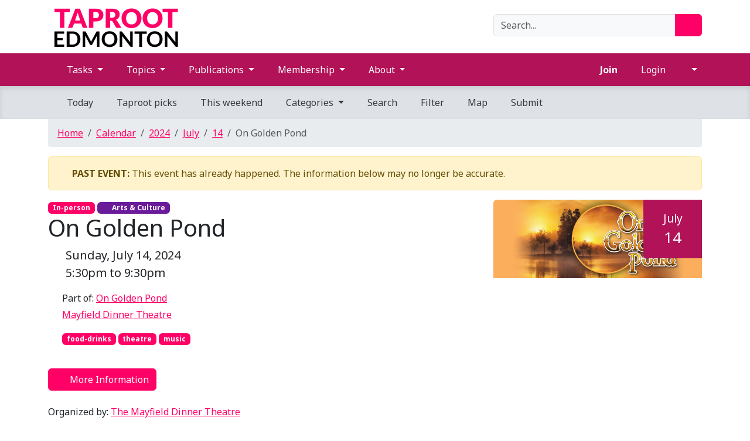

--- FILE ---
content_type: text/html; charset=utf-8
request_url: https://edmonton.taproot.events/calendar/2024/07/14/on-golden-pond-2
body_size: 14603
content:
<!DOCTYPE html>
<html lang="en">
<head>
    <meta charset="utf-8">
    <meta name="viewport" content="width=device-width, initial-scale=1, shrink-to-fit=no">

        <title>On Golden Pond - Taproot Edmonton Calendar</title>
    
    <link rel="manifest" href="/manifest.webmanifest?v=_Qje0JyQNfM2gc7J6MeGg5RI1RW27BHR18_g0JMNMZM">

    <link rel="shortcut icon" href="/favicon.ico?v=9VJWCarFxh8e_3m0_W-F-v0WmrkuJV7ZIlBLxLK0_A0" type="image/x-icon">
    <link rel="apple-touch-icon" sizes="180x180" href="/taprootyeg-icon-180.png?v=YJMP9QSwm9SDPCN_nOBOul6XnJMehhSVD54Pk5MzEPg">
    <link rel="apple-touch-icon" sizes="192x192" href="/taprootyeg-icon-192.png?v=GxI0PqUfeah5ZOlg-PCwqF_l5VKVT2rIuVtYk7aIBSw">
    <link rel="icon" type="image/png" sizes="512x512" href="/taprootyeg-icon-512.png?v=pOEu-FPlhHcXuo4bcaMqaVRK0xKAkrVgd6HPtpJdKO4">
    <link rel="icon" type="image/png" sizes="192x192" href="/taprootyeg-icon-192.png?v=GxI0PqUfeah5ZOlg-PCwqF_l5VKVT2rIuVtYk7aIBSw">
    <link rel="icon" type="image/png" sizes="96x96" href="/taprootyeg-icon-96.png?v=AzAUnpKmkL4HBP50H1DVLxefn1_w8qYhaigNlM_ikWs">
    <link rel="icon" type="image/png" sizes="32x32" href="/taprootyeg-icon-32.png?v=qSuvQm-bGRk9qKYr7tlLY-bilIKNk1m540BH7JMxEpQ">
    <link rel="icon" type="image/png" sizes="16x16" href="/taprootyeg-icon-16.png?v=eKxDKohJ2C2izoGm9jFjJlAZtvIjAuomkInGaOWvl5k">
    <meta name="application-name" content="Taproot Edmonton">
    <meta name="msapplication-TileColor" content="#ffffff">
    <meta name="msapplication-TileImage" content="~/taprootyeg-icon-270.png">
    <meta name="msapplication-square70x70logo" content="~/taprootyeg-icon-70.png">
    <meta name="msapplication-square150x150logo" content="~/taprootyeg-icon-150.png">
    <meta name="msapplication-square310x310logo" content="~/taprootyeg-icon-310.png">
    <meta name="msapplication-config" content="none">
    <meta name="theme-color" content="#b21257">
    <meta name="environment" content="Production">
    <script src="https://kit.fontawesome.com/3948882c44.js" crossorigin="anonymous"></script>
    <link rel="preconnect" href="https://fonts.googleapis.com">
    <link rel="preconnect" href="https://fonts.gstatic.com" crossorigin>
    <link href="https://fonts.googleapis.com/css2?family=Noto+Sans:ital,wght@0,400;0,700;1,400&family=Noto+Serif:ital,wght@0,400;0,700;1,400&display=swap" rel="stylesheet">

    <script>
    (function(){var url=new URL(location.href);var qp=url.searchParams.get('theme');var serverAttr=document.documentElement.getAttribute('data-bs-theme');var mode=null;var theme=null;if(qp==='light'||qp==='dark'||qp==='system'){mode=qp}else if(serverAttr==='light'||serverAttr==='dark'){theme=serverAttr}else{try{mode=localStorage.getItem('colorMode')}catch{}
    if(!mode||!(mode==='light'||mode==='dark'||mode==='system')){mode='system'}}
    if(mode==='light'||mode==='dark'){theme=mode}else if(mode==='system'){theme=matchMedia('(prefers-color-scheme: dark)').matches?'dark':'light'}
    if(theme){document.documentElement.setAttribute('data-bs-theme',theme);try{localStorage.setItem('colorMode',mode)}catch{}}
    if(qp){url.searchParams.delete('theme');history.replaceState(null,'',url)}})();
    </script>

    <link rel="stylesheet" href="https://taprootyeg.blob.core.windows.net/assets/cdn/theme-yeg-805407a4d0.min.css">
<script defer src="https://taprootyeg.blob.core.windows.net/assets/cdn/theme-yeg-e4ecc9e9cd.min.js"></script>


    
    
        <link rel="stylesheet" href="/css/theme-calendar.min.css?v=pnJNeLha3tb2u2YWFFvJrB9kFh4voyX-hUOexDxFo3o">

        <script src="https://cdn.usefathom.com/script.js" data-site="BYYHFADH" defer></script>

        <script src="https://cdnjs.cloudflare.com/ajax/libs/jquery/3.7.1/jquery.min.js"
                integrity="sha512-v2CJ7UaYy4JwqLDIrZUI/4hqeoQieOmAZNXBeQyjo21dadnwR+8ZaIJVT8EE2iyI61OV8e6M8PP2/4hpQINQ/g=="
                crossorigin="anonymous" referrerpolicy="no-referrer"
                defer onerror="this.removeAttribute('integrity');this.removeAttribute('crossorigin');this.src='/js/jquery.min.js'">
        </script>
        <script src="https://cdnjs.cloudflare.com/ajax/libs/dayjs/1.11.13/dayjs.min.js"
                integrity="sha512-FwNWaxyfy2XlEINoSnZh1JQ5TRRtGow0D6XcmAWmYCRgvqOUTnzCxPc9uF35u5ZEpirk1uhlPVA19tflhvnW1g=="
                crossorigin="anonymous" referrerpolicy="no-referrer"
                defer onerror="this.removeAttribute('integrity');this.removeAttribute('crossorigin');this.src='/js/dayjs.min.js'">
        </script>
        <script src="https://cdnjs.cloudflare.com/ajax/libs/dayjs/1.11.13/plugin/relativeTime.min.js"
                integrity="sha512-MVzDPmm7QZ8PhEiqJXKz/zw2HJuv61waxb8XXuZMMs9b+an3LoqOqhOEt5Nq3LY1e4Ipbbd/e+AWgERdHlVgaA=="
                crossorigin="anonymous" referrerpolicy="no-referrer"
                defer onerror="this.removeAttribute('integrity');this.removeAttribute('crossorigin');this.src='/js/relativeTime.js'">
        </script>
        <script src="https://cdnjs.cloudflare.com/ajax/libs/bootstrap/5.3.7/js/bootstrap.bundle.min.js"
                integrity="sha512-Tc0i+vRogmX4NN7tuLbQfBxa8JkfUSAxSFVzmU31nVdHyiHElPPy2cWfFacmCJKw0VqovrzKhdd2TSTMdAxp2g=="
                crossorigin="anonymous" referrerpolicy="no-referrer"
                defer onerror="this.removeAttribute('integrity');this.removeAttribute('crossorigin');this.src='/js/bootstrap.bundle.min.js'">
        </script>
        <script src="/js/SetupSearchBox.min.js?v=thlMhU8NlkC0in9BZwiir36EsriPgC0h7EgLu--c0K8" defer></script>
        <script src="/js/init.min.js?v=QdXdSa1vyUJxqzyWV5k0SAWN2YOG-jzBk6PtuH34Qq0" defer></script>
    

    
    
    
        <link rel="stylesheet" href="/css/leaflet.min.css?v=YF-9KU8ShpX8nJd22lvSAETZ2bdsKbyJAvv3Qa8W7cw">
        <link rel="stylesheet" href="/css/leaflet-beautify-marker-icon.min.css?v=f-pmJU604fwknL7yvG6H8Ub8NQ6LfBjYEm94wFyP3q8"> 
        <link rel="stylesheet" href="/css/bootstrap-table.min.css?v=8VOlz2ibIlcrN7h1dLsmqHC-uqNfrSyV7J7wE-PlO68">
        <script src="/js/atcb.min.js?v=-JjCYqpPQ8nZPDtc498uZfpHFa2msrr4vbWPTNYIvmE" defer></script>
        <script src="/js/leaflet.min.js?v=WqVAeIaivFEzgxosC0roysjek4MDyDHfC2ARusr_0xM" defer></script>
        <script src="/js/FlagForReview.min.js?v=CBCTB6Or8lhJoFoKIvpRWsYXm6rYSzYOx-wd2CbKUso" defer></script>
        <script src="/js/leaflet-beautify-marker-icon.min.js?v=rVpOTGJhUHG960p0GSoOvn-ke3EOQp7EWZ8PB_pbVY4" defer></script>
        <script src="/js/bootstrap-table.min.js?v=KEzzugTsBAF_mmCH7R_6qLOlQxd30nXwPZSV9lBadwo" defer></script>
        <script src="/js/HappeningLayout.min.js?v=5ZRurzIxSrSsCaabpQPzIZtsOc1qWijSZRybj8UfI8U" defer></script>
    
    <script async src="https://static.addtoany.com/menu/page.js"></script>
    <style type="text/css">
        @media only screen and (max-width: 768px) {
            ul#listChildEvents {
                columns: 1 !important;
            }
        }
    </style>

    <link rel="canonical" href="https://edmonton.taproot.events/calendar/2024/07/14/on-golden-pond-2" />
    <meta name="title" content="On Golden Pond" />
    <meta name="description" content="&lt;p&gt;On Golden Pond is a timeless, witty comedy that hilariously illustrates the relatable human moments from which life and love are made. Ethel and Norman Thayer return to their summer home for some much-needed rest and relaxation. He is a retired professor with heart palpitations and a failing memory &amp;ndash; but still as tart-tongued as ever. Ethel, ten years younger, delights in all the small things that have enriched their long life together. Their summer routine is thrown for a loop when estranged daughter Chelsea visits with her new fianc&amp;eacute; and his teenage son Billy in tow, leaving a reluctant Billy behind while they travel to Europe. Turbulent family relationships, the generation gap between young and old, and the difficulties of a long marriage all come to the forefront as they are forced to navigate each other. On Golden Pond is one of the most recognized cinematic and theatre comedies that speaks to all generations of theatregoers.&lt;/p&gt;&lt;p&gt;BY: Ernest Thompson&lt;/p&gt;">
    <meta name="robots" content="index, follow" />    
    <meta itemprop="name" content="On Golden Pond">
    <meta itemprop="description" content="&lt;p&gt;On Golden Pond is a timeless, witty comedy that hilariously illustrates the relatable human moments from which life and love are made. Ethel and Norman Thayer return to their summer home for some much-needed rest and relaxation. He is a retired professor with heart palpitations and a failing memory &amp;ndash; but still as tart-tongued as ever. Ethel, ten years younger, delights in all the small things that have enriched their long life together. Their summer routine is thrown for a loop when estranged daughter Chelsea visits with her new fianc&amp;eacute; and his teenage son Billy in tow, leaving a reluctant Billy behind while they travel to Europe. Turbulent family relationships, the generation gap between young and old, and the difficulties of a long marriage all come to the forefront as they are forced to navigate each other. On Golden Pond is one of the most recognized cinematic and theatre comedies that speaks to all generations of theatregoers.&lt;/p&gt;&lt;p&gt;BY: Ernest Thompson&lt;/p&gt;">
    <meta itemprop="image" content="https://mayfieldtheatre.ca/wp-content/uploads/2023/05/ON-GOLDEN-POND_HomeSlider-1200x450-1.jpg">
    <meta property="og:title" content="On Golden Pond">
    <meta property="og:description" content="&lt;p&gt;On Golden Pond is a timeless, witty comedy that hilariously illustrates the relatable human moments from which life and love are made. Ethel and Norman Thayer return to their summer home for some much-needed rest and relaxation. He is a retired professor with heart palpitations and a failing memory &amp;ndash; but still as tart-tongued as ever. Ethel, ten years younger, delights in all the small things that have enriched their long life together. Their summer routine is thrown for a loop when estranged daughter Chelsea visits with her new fianc&amp;eacute; and his teenage son Billy in tow, leaving a reluctant Billy behind while they travel to Europe. Turbulent family relationships, the generation gap between young and old, and the difficulties of a long marriage all come to the forefront as they are forced to navigate each other. On Golden Pond is one of the most recognized cinematic and theatre comedies that speaks to all generations of theatregoers.&lt;/p&gt;&lt;p&gt;BY: Ernest Thompson&lt;/p&gt;">
    <meta property="og:url" content="https://edmonton.taproot.events/calendar/2024/07/14/on-golden-pond-2">
    <meta property="og:image" content="https://mayfieldtheatre.ca/wp-content/uploads/2023/05/ON-GOLDEN-POND_HomeSlider-1200x450-1.jpg" />
    <meta property="og:site_name" content="Taproot Edmonton Calendar">
    <meta property="og:locale" content="en_CA">
    <meta property="fb:admins" content="243577432671154">
    <meta property="og:type" content="website">

    <meta name="twitter:card" content="summary_large_image">
    <meta name="twitter:url" content="https://edmonton.taproot.events/calendar/2024/07/14/on-golden-pond-2">
    <meta name="twitter:title" content="On Golden Pond">
    <meta name="twitter:description" content="&lt;p&gt;On Golden Pond is a timeless, witty comedy that hilariously illustrates the relatable human moments from which life and love are made. Ethel and Norman Thayer return to their summer home for some much-needed rest and relaxation. He is a retired professor with heart palpitations and a failing memory &amp;ndash; but still as tart-tongued as ever. Ethel, ten years younger, delights in all the small things that have enriched their long life together. Their summer routine is thrown for a loop when estranged daughter Chelsea visits with her new fianc&amp;eacute; and his teenage son Billy in tow, leaving a reluctant Billy behind while they travel to Europe. Turbulent family relationships, the generation gap between young and old, and the difficulties of a long marriage all come to the forefront as they are forced to navigate each other. On Golden Pond is one of the most recognized cinematic and theatre comedies that speaks to all generations of theatregoers.&lt;/p&gt;&lt;p&gt;BY: Ernest Thompson&lt;/p&gt;">
    <meta name="twitter:site" content="taprootyeg">
    <meta name="twitter:image" content="https://mayfieldtheatre.ca/wp-content/uploads/2023/05/ON-GOLDEN-POND_HomeSlider-1200x450-1.jpg">

</head>
<body>
    <header>
        <div class="container">
            <div class="row">
                <div class="col m-2">
                    <a href="/">
                        <picture>
                            <source srcset="https://taprootyeg.blob.core.windows.net/assets/logo/logo_light.png" media="(prefers-color-scheme: light)">
                            <source srcset="https://taprootyeg.blob.core.windows.net/assets/logo/logo_dark.png" media="(prefers-color-scheme: dark)">                            
                            <img src="https://taprootyeg.blob.core.windows.net/assets/logo/logo_light.png" alt="Taproot Edmonton Logo" title="Taproot Edmonton" class="headerImage" />
                        </picture>
                    </a>
                </div>

                <div class="col-12 col-md-4 mt-2 mt-md-4 mb-2 mb-md-3 search-bar">
                    <div class="input-group">
                        <input id="searchBox" type="text" class="form-control" placeholder="Search..." autocomplete="off">
                        <button id="btnSearch" type="button" class="btn btn-primary"><i class="fa-solid fa-magnifying-glass" aria-hidden="true"></i></button>        
                    </div>
                    <div id="searchResultsDropdown" class="dropdown-menu"></div>
                </div>
            </div>
        </div>

        <nav class="navbar navbar-expand-lg">
    <div class="container">
        <a href="https://edmonton.taproot.news/" class="navbar-brand" style="display: none">Taproot Edmonton</a>
        <button class="navbar-toggler" type="button" data-bs-toggle="offcanvas" data-bs-target="#primaryNavbarOffcanvas" aria-controls="primaryNavbarOffcanvas" aria-label="Toggle navigation">
            <i class="fa-solid fa-bars" aria-hidden="true"></i>
        </button>
        <div id="navbar-mobile-buttons" class="d-block d-lg-none">
            <ul class="navbar-nav me-auto" style="flex-direction: row">                        
                


        <li class="nav-item d-block d-lg-none me-3"><a class="nav-link" href="https://edmonton.taproot.news/join"><i class="fas fa-user-plus" aria-hidden="true"></i> <strong>Join</strong></a></li>
        <li class="nav-item d-none d-lg-block"><a class="nav-link" href="https://edmonton.taproot.news/join"><i class="fas fa-user-plus" aria-hidden="true"></i> <strong>Join</strong></a></li>
        <li class="nav-item"><a class="nav-link" href="/login"><i class="fas fa-sign-in" aria-hidden="true"></i> Login</a></li>
                       
            </ul>
        </div>

        <div class="collapse navbar-collapse" id="navbarSupportedContent">
            <ul class="navbar-nav me-auto">
                <li class="nav-item dropdown">
                    <a id="navbar_tasks" href="#" class="nav-link dropdown-toggle" data-bs-toggle="dropdown" role="button" aria-haspopup="true" aria-expanded="false">
                        <i class="fas fa-compass" aria-hidden="true"></i> Tasks <span class="caret"></span>
                    </a>
                    <ul class="dropdown-menu" aria-labelledby="navbar_tasks">
                        <li><a class="dropdown-item" href="https://edmonton.taproot.news/news"><i class="fas fa-newspaper" aria-hidden="true"></i> Read the latest news</a></li>  
                        <li><a class="dropdown-item" href="https://edmonton.taproot.vote/2025/results"><i class="fas fa-chart-pie" aria-hidden="true"></i> See the election results</a></li>
                        <li><a class="dropdown-item" href="/"><i class="fas fa-calendar-days" aria-hidden="true"></i> Find something to do</a></li>
                        <li><a class="dropdown-item" href="https://edmonton.taproot.news/tags/crossword"><i class="fas fa-game-board" aria-hidden="true"></i> Play the crossword</a></li>
                    </ul>
                </li>
                <li class="nav-item dropdown">
                    <a id="navbar_topic" href="#" class="nav-link dropdown-toggle" data-bs-toggle="dropdown" role="button" aria-haspopup="true" aria-expanded="false">
                        <i class="fas fa-layer-group" aria-hidden="true"></i> Topics <span class="caret"></span>
                    </a>
                    <ul class="dropdown-menu" aria-labelledby="navbar_topic">
                        <li><a class="dropdown-item" href="https://edmonton.taproot.news/tags/arts">Arts</a></li>
                        <li><a class="dropdown-item" href="https://edmonton.taproot.news/tags/business">Business</a></li>
                        <li><a class="dropdown-item" href="https://edmonton.taproot.news/tags/city%20council">City Council</a></li>                                
                        <li><a class="dropdown-item" href="https://edmonton.taproot.news/tags/food">Food</a></li>
                        <li><a class="dropdown-item" href="https://edmonton.taproot.news/tags/health">Health</a></li>
                        <li><a class="dropdown-item" href="https://edmonton.taproot.news/tags/history">History</a></li> 
                        <li><a class="dropdown-item" href="https://edmonton.taproot.news/projects/housing-complex">Housing</a></li>                                
                        <li><a class="dropdown-item" href="https://edmonton.taproot.news/tags/region">Region</a></li>
                        <li><a class="dropdown-item" href="https://edmonton.taproot.news/tags/technology">Technology</a></li>                                
                    </ul>
                </li>
                <li class="nav-item dropdown">
                    <a id="navbar_publications" href="#" class="nav-link dropdown-toggle" data-bs-toggle="dropdown" role="button" aria-haspopup="true" aria-expanded="false">
                        <i class="fas fa-newspaper" aria-hidden="true"></i> Publications <span class="caret"></span>
                    </a>
                    <ul class="dropdown-menu" aria-labelledby="navbar_publications">
                        <li><a class="dropdown-item" href="https://edmonton.taproot.news/pulse"><i class="fas fa-wave-triangle fa-fw" aria-hidden="true"></i> The Pulse</a></li>
                        <li><a class="dropdown-item" href="https://edmonton.taproot.news/roundups"><i class="fas fa-envelope-open-text fa-fw" aria-hidden="true"></i> Roundups</a></li>     
                        <li><a class="dropdown-item" href="https://edmonton.taproot.events/"><i class="fas fa-calendar-days fa-fw" aria-hidden="true"></i> Events</a></li>
                        <li><a class="dropdown-item" href="https://edmonton.taproot.news/podcasts"><i class="fas fa-podcast fa-fw" aria-hidden="true"></i> Podcasts</a></li>          
                        <li><a class="dropdown-item" href="https://edmonton.taproot.news/projects"><i class="fas fa-stream" aria-hidden="true"></i> Projects</a></li>
                        <li><a class="dropdown-item" href="https://edmonton.taproot.news/features"><i class="fas fa-book fa-fw" aria-hidden="true"></i> Features</a></li>
                        <li><a class="dropdown-item" href="https://blog.taprootpublishing.ca/"><i class="fas fa-blog fa-fw" aria-hidden="true"></i> Blog</a></li>                
                    </ul>
                </li>                          
                <li class="nav-item dropdown">
                    <a id="navbar_membership" href="#" class="nav-link dropdown-toggle" data-bs-toggle="dropdown" role="button" aria-haspopup="true" aria-expanded="false">
                        <i class="fas fa-gem" aria-hidden="true"></i> Membership <span class="caret"></span>
                    </a>
                    <ul class="dropdown-menu" aria-labelledby="navbar_membership">
                        <li><a class="dropdown-item" href="https://edmonton.taproot.news/membership"><i class="fas fa-star fa-fw" aria-hidden="true"></i> Overview</a></li>
                        <li><a class="dropdown-item" href="https://edmonton.taproot.news/membership/individual"><i class="fas fa-user fa-fw" aria-hidden="true"></i> Individual</a></li>
                        <li><a class="dropdown-item" href="https://edmonton.taproot.news/membership/organization"><i class="fas fa-people-group fa-fw" aria-hidden="true"></i> Organization</a></li>             
                    </ul>
                </li>
                <li class="nav-item dropdown">
                    <a id="navbar_about" href="#" class="nav-link dropdown-toggle" data-bs-toggle="dropdown" role="button" aria-haspopup="true" aria-expanded="false">
                        <i class="fas fa-info-circle" aria-hidden="true"></i> About <span class="caret"></span>
                    </a>
                    <ul class="dropdown-menu" aria-labelledby="navbar_about">
                        <li><a class="dropdown-item" href="https://edmonton.taproot.news/about">About Taproot</a></li>
                        <li><a class="dropdown-item" href="https://edmonton.taproot.news/contact">Contact us</a></li>
                        <li><a class="dropdown-item" href="https://edmonton.taproot.news/careers">Careers</a></li>                        
                        <li><a class="dropdown-item" href="https://edmonton.taproot.news/advertise">Advertise with us</a></li>
                    </ul>
                </li>
            </ul>

            <ul class="navbar-nav ms-auto">                        
                


        <li class="nav-item"><a class="nav-link" href="https://edmonton.taproot.news/join"><i class="fas fa-user-plus" aria-hidden="true"></i> <strong>Join</strong></a></li>
        <li class="nav-item"><a class="nav-link" href="/login"><i class="fas fa-sign-in" aria-hidden="true"></i> Login</a></li>
               
                <li class="nav-item dropdown theme-selector">
                    <a class="nav-link dropdown-toggle theme-selector-button" href="#" role="button" data-bs-toggle="dropdown" aria-expanded="false">
                        <i class="fa-solid fa-circle-half-stroke fa-fw" aria-hidden="true"></i>
                    </a>
                    <ul class="dropdown-menu dropdown-menu-end">
                        <li><a class="dropdown-item theme-option" href="#" data-theme-mode="light">
                            <i class="fa-solid fa-sun-bright fa-fw" aria-hidden="true"></i> Light
                        </a></li>
                        <li><a class="dropdown-item theme-option" href="#" data-theme-mode="dark">
                            <i class="fa-solid fa-moon fa-fw" aria-hidden="true"></i> Dark
                        </a></li>
                        <li><a class="dropdown-item theme-option" href="#" data-theme-mode="system">
                            <i class="fa-solid fa-circle-half-stroke fa-fw" aria-hidden="true"></i> System default
                        </a></li>
                    </ul>
                </li>
            </ul>
        </div>
    </div>
</nav>
        <nav class="navbar navbar-expand-lg navbar-secondary">
    <div class="container">
        <div id="navbar-secondary-mobile-section" class="d-lg-none d-flex w-100 align-items-center">
            <div class="nav-item dropdown">
                <a id="mobile_nav_dropdown" href="#" class="nav-link dropdown-toggle" data-bs-toggle="dropdown" role="button" aria-haspopup="true" aria-expanded="false">
                    <i class="fas fa-fw fa-calendar-lines" aria-hidden="true"></i> Categories
                </a>
                <ul class="dropdown-menu" aria-labelledby="mobile_nav_dropdown">
                    <li><a class="dropdown-item" href="/calendar/categories/arts-culture"><i class="fa-solid fa-fw fa-masks-theater"></i> Arts & Culture</a></li>
                    <li><a class="dropdown-item" href="/calendar/categories/business"><i class="fa-solid fa-fw fa-briefcase"></i> Business</a></li>
                    <li><a class="dropdown-item" href="/calendar/categories/community"><i class="fa-solid fa-fw fa-people-group"></i> Community</a></li>
                    <li><a class="dropdown-item" href="/calendar/categories/family"><i class="fa-solid fa-fw fa-family"></i> Family</a></li>
                    <li><a class="dropdown-item" href="/calendar/categories/food-drink"><i class="fa-solid fa-fw fa-plate-utensils"></i> Food & Drink</a></li>
                    <li><a class="dropdown-item" href="/calendar/categories/health-wellness"><i class="fa-solid fa-fw fa-heart-pulse"></i> Health & Wellness</a></li>
                    <li><a class="dropdown-item" href="/calendar/categories/politics"><i class="fa-solid fa-fw fa-landmark-dome"></i> Politics</a></li>
                    <li><a class="dropdown-item" href="/calendar/categories/sports-recreation"><i class="fa-solid fa-fw fa-sportsball"></i> Sports & Recreation</a></li>
                    <li><a class="dropdown-item" href="/calendar/categories/technology-innovation"><i class="fa-solid fa-fw fa-lightbulb"></i> Technology & Innovation</a></li>
                </ul>
            </div>
            
            <div class="d-flex">
                <a class="nav-link px-2" href="/calendar/tags/taproot%3Apick"><i class="fad fa-stars fa-fw" aria-hidden="true"></i> Picks</a>
            </div>

            <div class="nav-item dropdown">
                <a id="mobile_nav_dropdown" href="#" class="nav-link dropdown-toggle" data-bs-toggle="dropdown" role="button" aria-haspopup="true" aria-expanded="false">
                    More
                </a>
                <ul class="dropdown-menu" aria-labelledby="mobile_nav_dropdown">
                    <li><a class="dropdown-item" href="/calendar?pf=Today"><i class="fad fa-calendar-day fa-fw" aria-hidden="true"></i> Today</a></li>
                    <li><a class="dropdown-item" href="/calendar?pf=ThisWeekend"><i class="fad fa-calendar-heart fa-fw" aria-hidden="true"></i> This weekend</a></li>
                    <li><a class="dropdown-item" href="/search"><i class="fad fa-magnifying-glass fa-fw" aria-hidden="true"></i> Search</a></li>
                    <li><a class="dropdown-item" href="/calendar"><i class="fad fa-filter fa-fw" aria-hidden="true"></i> Filter</a></li>
                    <li><a class="dropdown-item" href="/submit"><i class="fad fa-calendar-plus fa-fw" aria-hidden="true"></i> Submit</a></li>
                </ul>
            </div>
        </div>

        <button id="show-primary-navbar" class="navbar-toggler me-2 d-none" type="button" data-bs-toggle="offcanvas" data-bs-target="#primaryNavbarOffcanvas" aria-controls="primaryNavbarOffcanvas">
            <i class="fa-solid fa-bars" aria-hidden="true"></i>
            <span class="visually-hidden">Show Navigation Menu</span>
        </button>

        <div class="collapse navbar-collapse d-lg-block" id="navbarSecondaryContent">
            <ul class="navbar-nav">
                <li class="nav-item"><a class="nav-link" href="/calendar?pf=Today"><i class="fad fa-calendar-day fa-fw" aria-hidden="true"></i> Today</a></li>
                <li class="nav-item"><a class="nav-link" href="/calendar/tags/taproot%3Apick"><i class="fad fa-stars fa-fw" aria-hidden="true"></i> Taproot picks</a></li>
                <li class="nav-item"><a class="nav-link" href="/calendar?pf=ThisWeekend"><i class="fad fa-calendar-heart fa-fw" aria-hidden="true"></i> This weekend</a></li>
            </ul>
            
            <ul class="navbar-nav">                                     
                <li class="nav-item dropdown">
                    <a id="navbar_categories" href="#" class="nav-link dropdown-toggle" data-bs-toggle="dropdown" role="button" aria-haspopup="true" aria-expanded="false">
                        <i class="fas fa-fw fa-calendar-lines" aria-hidden="true"></i> Categories <span class="caret"></span>
                    </a>
                    <ul class="dropdown-menu" aria-labelledby="navbar_categories">
                        <li><a class="dropdown-item" href="/calendar/categories/arts-culture"><i class="fa-solid fa-fw fa-masks-theater"></i> Arts & Culture</a></li>
                        <li><a class="dropdown-item" href="/calendar/categories/business"><i class="fa-solid fa-fw fa-briefcase"></i> Business</a></li>
                        <li><a class="dropdown-item" href="/calendar/categories/community"><i class="fa-solid fa-fw fa-people-group"></i> Community</a></li>
                        <li><a class="dropdown-item" href="/calendar/categories/family"><i class="fa-solid fa-fw fa-family"></i> Family</a></li>
                        <li><a class="dropdown-item" href="/calendar/categories/food-drink"><i class="fa-solid fa-fw fa-plate-utensils"></i> Food & Drink</a></li>
                        <li><a class="dropdown-item" href="/calendar/categories/health-wellness"><i class="fa-solid fa-fw fa-heart-pulse"></i> Health & Wellness</a></li>
                        <li><a class="dropdown-item" href="/calendar/categories/politics"><i class="fa-solid fa-fw fa-landmark-dome"></i> Politics</a></li>
                        <li><a class="dropdown-item" href="/calendar/categories/sports-recreation"><i class="fa-solid fa-fw fa-sportsball"></i> Sports & Recreation</a></li>
                        <li><a class="dropdown-item" href="/calendar/categories/technology-innovation"><i class="fa-solid fa-fw fa-lightbulb"></i> Technology & Innovation</a></li>                        
                    </ul>
                </li>
            </ul> 

            <ul class="navbar-nav me-auto">
                <li class="nav-item"><a class="nav-link" href="/search"><i class="fad fa-magnifying-glass fa-fw" aria-hidden="true"></i> Search</a></li>
                <li class="nav-item"><a class="nav-link" href="/calendar"><i class="fad fa-filter fa-fw" aria-hidden="true"></i> Filter</a></li>
                <li class="nav-item"><a class="nav-link" href="/map"><i class="fad fa-location-dot fa-fw" aria-hidden="true"></i> Map</a></li>
                <li class="nav-item"><a class="nav-link" href="/submit"><i class="fad fa-calendar-plus fa-fw" aria-hidden="true"></i> Submit</a></li>
            </ul>
        </div>

        <a href="https://edmonton.taproot.news/" class="navbar-brand" style="display: none; margin-left: 15px;">Taproot Edmonton</a>
    </div>
</nav>
        <div class="offcanvas offcanvas-top" tabindex="-1" id="primaryNavbarOffcanvas" aria-labelledby="primaryNavbarOffcanvasLabel">
    <div class="offcanvas-header">
        <h5 class="offcanvas-title" id="primaryNavbarOffcanvasLabel">
            <a href="https://edmonton.taproot.news/">Taproot Edmonton</a>
        </h5>
        <button type="button" class="btn-close btn-close-white" data-bs-dismiss="offcanvas" aria-label="Close"></button>
    </div>
    <div class="offcanvas-body">
        <div class="row g-4">
            <div class="col-md-4 col-lg-3">
                <h6 class="offcanvas-section-title">
                    <i class="fas fa-sitemap me-2" aria-hidden="true"></i>Sites
                </h6>
                <ul class="list-unstyled">
                    <li><a href="https://edmonton.taproot.news/" class="nav-link py-2"><i class="fas fa-newspaper fa-fw me-2" aria-hidden="true"></i> News</a></li>
                    <li><a href="https://edmonton.taproot.events/" class="nav-link py-2"><i class="fas fa-calendar-day fa-fw me-2" aria-hidden="true"></i> Calendar</a></li>
                    <li><a href="https://edmonton.taproot.vote/" class="nav-link py-2"><i class="fas fa-check-to-slot fa-fw me-2" aria-hidden="true"></i> Vote</a></li>
                </ul>
                <h6 class="offcanvas-section-title mt-4">
                    <i class="fas fa-user me-2" aria-hidden="true"></i>For you
                </h6>
                <ul class="list-unstyled">
                    <li class="dropdown theme-selector">
                        <a class="nav-link dropdown-toggle theme-selector-button py-2" href="#" role="button" data-bs-toggle="dropdown" aria-expanded="false">
                            <i class="fa-solid fa-circle-half-stroke fa-fw" aria-hidden="true"></i> 
                            <span class="theme-text">System default</span>
                        </a>
                        <ul class="dropdown-menu">
                            <li><a class="dropdown-item theme-option" href="#" data-theme-mode="light">
                                <i class="fa-solid fa-sun-bright fa-fw" aria-hidden="true"></i> Light
                            </a></li>
                            <li><a class="dropdown-item theme-option" href="#" data-theme-mode="dark">
                                <i class="fa-solid fa-moon fa-fw" aria-hidden="true"></i> Dark
                            </a></li>
                            <li><a class="dropdown-item theme-option" href="#" data-theme-mode="system">
                                <i class="fa-solid fa-circle-half-stroke fa-fw" aria-hidden="true"></i> System default
                            </a></li>
                        </ul>
                    </li>
                </ul>
            </div>
            <div class="col-md-4 col-lg-3">
                <h6 class="offcanvas-section-title">
                    <i class="fas fa-calendar-day me-2" aria-hidden="true"></i>Calendar
                </h6>
                <ul class="list-unstyled">
                    <li><a class="nav-link py-2" href="/calendar?pf=Today"><i class="fad fa-calendar-day fa-fw" aria-hidden="true"></i> Today</a></li>
                    <li><a class="nav-link py-2" href="/calendar/tags/taproot%3Apick"><i class="fad fa-stars fa-fw" aria-hidden="true"></i> Taproot picks</a></li>
                    <li><a class="nav-link py-2" href="/calendar?pf=ThisWeekend"><i class="fad fa-calendar-heart fa-fw" aria-hidden="true"></i> This weekend</a></li>
                    <li><a class="nav-link py-2" href="/search"><i class="fad fa-magnifying-glass fa-fw" aria-hidden="true"></i> Search</a></li>          
                    <li><a class="nav-link py-2" href="/calendar"><i class="fas fa-filter fa-fw" aria-hidden="true"></i> Filter</a></li>
                    <li><a class="nav-link py-2" href="/map"><i class="fas fa-location-dot fa-fw" aria-hidden="true"></i> Map</a></li>
                    <li><a class="nav-link py-2" href="/submit"><i class="fas fa-calendar-plus fa-fw" aria-hidden="true"></i> Submit event</a></li>                                                         
                </ul>
            </div>            
            <div class="col-md-4 col-lg-3">
                <h6 class="offcanvas-section-title">
                    <i class="fas fa-compass me-2" aria-hidden="true"></i>Tasks
                </h6>
                <ul class="list-unstyled">
                    <li><a class="nav-link py-2" href="https://edmonton.taproot.news/news"><i class="fas fa-newspaper" aria-hidden="true"></i> Read the latest news</a></li>  
                    <li><a class="nav-link py-2" href="https://edmonton.taproot.vote/2025/results"><i class="fas fa-chart-pie" aria-hidden="true"></i> See the election results</a></a></li>
                    <li><a class="nav-link py-2" href="/"><i class="fas fa-calendar-days" aria-hidden="true"></i> Find something to do</a></li>
                    <li><a class="nav-link py-2" href="https://edmonton.taproot.news/tags/crossword"><i class="fas fa-game-board" aria-hidden="true"></i> Play the crossword</a></li>
                </ul>
            </div>
            <div class="col-md-4 col-lg-3">
                <h6 class="offcanvas-section-title">
                    <i class="fas fa-bars me-2" aria-hidden="true"></i>Explore
                </h6>
                <ul class="list-unstyled">
                    <li><a class="nav-link py-2" href="https://edmonton.taproot.news/membership"><i class="fas fa-gem fa-fw me-2" aria-hidden="true"></i> Become a member</a></li>
                    <li><a class="nav-link py-2" href="https://edmonton.taproot.news/advertise"><i class="fas fa-bullhorn fa-fw me-2" aria-hidden="true"></i> Advertise with us</a></li>
                    <li><a class="nav-link py-2" href="https://edmonton.taproot.news/contact"><i class="fas fa-envelope fa-fw me-2" aria-hidden="true"></i> Contact us</a></li>
                    <li><a class="nav-link py-2" href="https://edmonton.taproot.news/about"><i class="fas fa-info-circle fa-fw me-2" aria-hidden="true"></i> About us</a></li>
                </ul>
            </div>
        </div>
    </div>
</div>
    </header>
        
    <main>
            <div class="container body-content">
                <nav aria-label="breadcrumb">
                    <ol class="breadcrumb">
                        
    <li class="breadcrumb-item"><a href="/">Home</a></li>
    <li class="breadcrumb-item"><a href="/calendar">Calendar</a></li>
    <li class="breadcrumb-item"><a href="/calendar/2024">2024</a></li>
    <li class="breadcrumb-item"><a href="/calendar/2024/07">July</a></li>
    <li class="breadcrumb-item"><a href="/calendar/2024/07/14">14</a></li>
    <li class="breadcrumb-item active">On Golden Pond</li>

                    </ol>
                </nav>
                




    <div class="row">
        <div class="col">
            <div class="alert alert-warning" role="alert">                
                <i class="fa-duotone fa-circle-exclamation"></i> <strong>PAST EVENT:</strong> This event has already happened. The information below may no longer be accurate.
            </div>
        </div>
    </div>

<section class="row">  
    <div class="col-md-8 mb-3">
            <span class="badge badge-taproot">In-person</span>


                <a style="text-decoration: none;" href="/calendar/categories/arts-culture">            
                    <span class="badge bg-arts-culture">
                            <i class="fas fa-fw fa-masks-theater"></i>
                        Arts &amp; Culture
                    </span> 
                </a>
            <h1>On Golden Pond</h1>
            <p class="lead">
                <i class="fad fa-calendar fa-fw" aria-hidden="true"></i> Sunday, July 14, 2024
                <br /><i class="fad fa-clock fa-fw" aria-hidden="true"></i> 5:30pm to 9:30pm                
            </p>
            <p class="mb-1">
                <i class="fad fa-fw fa-calendar-days"></i> Part of:
                <a href="/calendar/2024/06/25/on-golden-pond">
                    On Golden Pond
                </a>
            </p>
            <div>
                <i class="fad fa-location-dot fa-fw" aria-hidden="true"></i>
                <a href="/locations/mayfield-dinner-theatre"> Mayfield Dinner Theatre</a>
            </div>
                <div class="mt-3">
                    <span><i class="fad fa-tag fa-fw" aria-hidden="true"></i>
                        

                <a style="text-decoration: none;" href="/calendar/tags/food-drinks">            
                    <span class="badge badge-taproot">
                        food-drinks
                    </span> 
                </a>
                <a style="text-decoration: none;" href="/calendar/tags/theatre">            
                    <span class="badge badge-taproot">
                        theatre
                    </span> 
                </a>
                <a style="text-decoration: none;" href="/calendar/tags/music">            
                    <span class="badge badge-taproot">
                        music
                    </span> 
                </a>

                    </span>
                </div>

    <div class="mt-3">

    

    </div> 
            <a href="https://mayfieldtheatre.ca/shows/on-golden-pond/" class="btn btn-primary mt-4 me-1" rel="external"><i class="fad fa-link fa-fw" aria-hidden="true"></i> More Information</a>  
            <div class="mt-4">
                <span>
Organized by:                             <span>
                                    <a href="/stakeholders/the-mayfield-dinner-theatre">The Mayfield Dinner Theatre</a>
                            </span>
                            <br />
                </span>
            </div>
    </div>
    <div class="col-md-4 text-md-end" style="min-height: 300px;">
            <div class="event-image-wrapper rounded" style="background-image: url(https://mayfieldtheatre.ca/wp-content/uploads/2023/05/ON-GOLDEN-POND_HomeSlider-1200x450-1.jpg); background-position: top; background-size: contain; background-repeat: no-repeat">
                    <div class="large-event-date-square" style="padding-top: 18px;">
                        <span class="large-event-month">July</span>
                        <br>
                        <span class="large-event-day">14</span>
                    </div>
            </div>
    </div>
</section>

<hr />


<div class="row">  
    <div clas="col mb-3">
        <ul class="nav nav-tabs mb-3" id="synopsisTab" role="tablist">
            <li class="nav-item" role="presentation">             
                <button class="nav-link active" id="synopsis-tab" data-bs-toggle="tab" data-bs-target="#synopsis" type="button" role="tab" aria-controls="synopsis" aria-selected="true">Synopsis</button>
            </li>
            <li class="nav-item" role="presentation">
                <button class="nav-link" id="description-tab" data-bs-toggle="tab" data-bs-target="#description" type="button" role="tab" aria-controls="description" aria-selected="false">Description</button>
            </li>
        </ul>
        <div class="tab-content" id="myTabContent">
            <div class="tab-pane fade show active" id="synopsis" role="tabpanel" aria-labelledby="synopsis-tab">                
                <p>On Golden Pond is a timeless, witty comedy that hilariously illustrates the relatable human moments from which life and love are made.</p>
            </div>
            <div class="tab-pane fade" id="description" role="tabpanel" aria-labelledby="description-tab"><p>On Golden Pond is a timeless, witty comedy that hilariously illustrates the relatable human moments from which life and love are made. Ethel and Norman Thayer return to their summer home for some much-needed rest and relaxation. He is a retired professor with heart palpitations and a failing memory &ndash; but still as tart-tongued as ever. Ethel, ten years younger, delights in all the small things that have enriched their long life together. Their summer routine is thrown for a loop when estranged daughter Chelsea visits with her new fianc&eacute; and his teenage son Billy in tow, leaving a reluctant Billy behind while they travel to Europe. Turbulent family relationships, the generation gap between young and old, and the difficulties of a long marriage all come to the forefront as they are forced to navigate each other. On Golden Pond is one of the most recognized cinematic and theatre comedies that speaks to all generations of theatregoers.</p><p>BY: Ernest Thompson</p></div>
        </div>
    </div>
</div>

    <hr />
    <section class="row">
        <div class="col-12 col-md-4">
            <p class="lead">
                <a href="/locations/mayfield-dinner-theatre"> Mayfield Dinner Theatre</a>
            </p>
                    <p>16615 109 Avenue NW<br />Edmonton, AB, T5P 4K8</p>
        </div>
        <div class="col-12 col-md-8">
            <div id="location_map" style="height: 300px;"></div>
        </div>  
    </section>




<div class="modal fade" id="flagForReviewModal" data-bs-backdrop="static" data-bs-keyboard="false" tabindex="-1"
    aria-labelledby="flagForReviewModalLabel" aria-hidden="true">
    <div class="modal-dialog">
        <div class="modal-content">
            <div class="modal-header">
                <h1 class="modal-title fs-5" id="flagForReviewModalLabel">Flag for Review</h1>
                <button type="button" class="btn-close" data-bs-dismiss="modal" aria-label="Close"></button>
            </div>
            <div class="modal-body">
                <form id="formFlagForReview" method="post">
                    
                    <input id="SubjectId" name="SubjectId" type="hidden" value="7a9064b7-ad93-494b-9249-d611ef02f931" />
                    <input id="SubjectTitle" name="SubjectTitle" type="hidden" value="On Golden Pond" />
                    <input id="SubjectType" name="SubjectType" type="hidden" value="Happening" />
                    <input id="SubjectUrl" name="SubjectUrl" type="hidden" value="https://edmonton.taproot.events/calendar/2024/07/14/on-golden-pond-2" />
                    <div class="mb-3">
                        <label class="form-label" for="Reason">Reason:</label>
                        <select class="form-select form-select-lg" id="Reason" name="Reason">
                            <option value="" selected disabled>Select a reason</option>
                            <option value="IncorrectOrOutdated">Information is incorrect or outdated</option>
                            <option value="InappropriateOrOffensive">Inappropriate or offensive content</option>
                            <option value="PrivacyConcern">Privacy concern</option>
                            <option value="TechnicalIssue">Technical issue</option>
                            <option value="Other">Other</option>
                        </select>
                        <div class="invalid-feedback">Please select a reason</div>
                    </div>
                    <div class="mb-3">
                        <label class="form-label" for="UserNotes">Notes:</label>
                        <textarea class="form-control form-control-lg" rows="4" maxlength="500" id="UserNotes" name="UserNotes">
</textarea>
                    </div>
                    <div class="mb-3">
                        <input class="form-check-input me-1" type="checkbox" data-val="true" data-val-required="The ResponseRequested field is required." id="ResponseRequested" name="ResponseRequested" value="true" />       
                        <label class="form-label" for="ResponseRequested">I would like a response</label>
                    </div>
                    <div class="mb-3" id="emailField" style="display: none;">
                        <label class="form-label" for="UserEmailAddress">Email:</label>
                        <input class="form-control form-control-lg" type="email" id="UserEmailAddress" name="UserEmailAddress" value="" />
                        <div class="invalid-feedback">Please enter a valid email</div>
                    </div>
                    <div class="modal-footer">
                        <button id="btnCancel" type="button" class="btn btn-secondary" data-bs-dismiss="modal">Cancel</button>
                        <button id="btnSubmit" type="submit" class="btn btn-primary">Submit</button>
                    </div>
                <input name="__RequestVerificationToken" type="hidden" value="CfDJ8H1pJiGlfBlBkNgENwQk4AGWdh9uiVR2RsNoQwbCwPVItNNv_Vl8VnXeNza3ihR8dXzGWKBxbv09fr-OXepwG1VaR_cEe6NzGdu1WqdCL0JtN7ToaYVLc1g4_YUE_rafV63-0c1jOg_QgFchJzEFED4" /><input name="ResponseRequested" type="hidden" value="false" /></form>
            </div>
        </div>
    </div>
</div>

<div class="toast-container position-fixed end-0 p-3" style="top: 50px">
    <div id="userReportSuccessToast" class="toast align-items-center text-white bg-success border-0" role="alert" aria-live="assertive" aria-atomic="true">
        <div class="d-flex">
            <div class="toast-body">
                Thank you! Your feedback has been submitted.
            </div>
            <button type="button" class="btn-close btn-close-white me-2 m-auto" data-bs-dismiss="toast" aria-label="Close"></button>
        </div>
    </div>
</div>

<form id="__AjaxAntiForgeryForm" action="#" method="post"><input name="__RequestVerificationToken" type="hidden" value="CfDJ8H1pJiGlfBlBkNgENwQk4AGWdh9uiVR2RsNoQwbCwPVItNNv_Vl8VnXeNza3ihR8dXzGWKBxbv09fr-OXepwG1VaR_cEe6NzGdu1WqdCL0JtN7ToaYVLc1g4_YUE_rafV63-0c1jOg_QgFchJzEFED4" /></form>


            </div>
    </main>

    <footer class="mt-auto pt-3">
        <div class="container">
            <hr />
            <div class="row">
                <div class="col-12 col-md-6">
                    <span id="copyright">&copy; 2026 <a href="https://www.taprootpublishing.ca/">Taproot Publishing Inc.</a></span>
                    <p>                
                        <a href="https://edmonton.taproot.news/about">About</a> &middot;
                        <a href="https://edmonton.taproot.news/contact">Contact</a> &middot;
                        <a href="https://edmonton.taproot.news/advertise">Advertise</a> &middot;
                        <a href="https://edmonton.taproot.news/privacy">Privacy</a>                        
                    </p>
                </div>
                <div class="col-12 col-md-6 text-md-end">                    
                    <p>
                        <a aria-label="Google News" href="https://news.google.com/publications/CAAqBwgKMJzioQswtOy5Aw" rel="external"><i class="fa-brands fa-google" aria-hidden="true"></i></a>
                        <a aria-label="Twitter" href="https://x.com/taprootyeg" rel="external"><i class="fab fa-twitter" aria-hidden="true"></i></a>
                        <a aria-label="LinkedIn" href="https://www.linkedin.com/showcase/taprootyeg/" rel="external"><i class="fab fa-linkedin" aria-hidden="true"></i></a>
                        <a aria-label="YouTube" href="https://www.youtube.com/channel/UCPeiHfTUTUyMRirwsViDKPA" rel="external"><i class="fab fa-youtube" aria-hidden="true"></i></a>                        
                        <a aria-label="Mastodon" rel="me" href="https://taproot.social/@taprootyeg"><i class="fa-brands fa-mastodon" aria-hidden="true"></i></a>
                        <a aria-label="Bluesky" href="https://bsky.app/profile/taprootedmonton.ca" rel="external"><i class="fab fa-bluesky" aria-hidden="true"></i></a>
                        <a aria-label="Threads" href="https://www.threads.net/@taprootyeg" rel="external"><i class="fab fa-threads" aria-hidden="true"></i></a>
                    </p>                   
                </div>
            </div>
            <div class="row">
                <div class="col">
                    <p class="small">
                        Proudly serving Edmonton, Alberta, Canada &middot; amiskwacîwâskahikan ᐊᒥᐢᑲᐧᒋᐋᐧᐢᑲᐦᐃᑲᐣ
                    </p>
                </div>
            </div>
        </div>     
    </footer>

    
    <script>
        document.addEventListener('DOMContentLoaded', function () {


                var location_map = L.map('location_map').setView([53.555549, -113.607061], 13);
                L.tileLayer('https://api.mapbox.com/styles/v1/{id}/tiles/{z}/{x}/{y}?access_token={accessToken}', {
                    attribution: 'Map data &copy; <a href="https://www.openstreetmap.org/copyright">OpenStreetMap</a> contributors, Imagery © <a href="https://www.mapbox.com/">Mapbox</a>',
                    maxZoom: 18,
                    id: 'mapbox/streets-v11',
                    tileSize: 512,
                    zoomOffset: -1,
                    accessToken: 'pk.eyJ1IjoidGFwcm9vdHllZyIsImEiOiJjbG9kOXc4OXowNWdsMmtwOWVtZTFpbGtlIn0.LeuKoMRsMAzGePQSUqJjIg'
                }).addTo(location_map);

                var locationIcon = L.BeautifyIcon.icon({
                    iconShape: 'marker',
                    backgroundColor: '#ff0066',
                    borderColor: '#B21257', 
                    prefix: '',
                    customClasses: '',
                    textColor: '#ffffff',
                    icon: ' fa-solid fa-fw fa-circle-dot',
                });

                L.marker([53.555549, -113.607061], { icon: locationIcon }).addTo(location_map)
                    .bindPopup('<a href="/locations/mayfield-dinner-theatre">Mayfield Dinner Theatre</a>');
                
            const config = {
                name: "On Golden Pond",
                description: "On Golden Pond is a timeless, witty comedy that hilariously illustrates the relatable human moments from which life and love are made.[br][br]Taproot Edmonton Calendar:[br][url]https://edmonton.taproot.events/calendar/2024/07/14/on-golden-pond-2[/url]",
                startDate: "2024-07-14",
                startTime: "17:30",
                endDate: "2024-07-14",
                endTime: "21:30",                
                timeZone: "America/Edmonton",
                location: "Mayfield Dinner Theatre",
                options: ["Apple", "Google", "Outlook.com", "Microsoft365", "iCal"],
                listStyle: "modal",
                trigger: "click",
                hideCheckmark: true,
                label: "Add to calendar",
                lightMode: "system"
            };

            $("#addToCalendarButton").on("click", function () {
                atcb_action(config, this);

                var environment = document.querySelector('meta[name="environment"]').getAttribute('content');
                if (environment === 'Production') {
                    fathom.trackEvent('add-to-calendar');
                }
            });
        });
    </script>


</body>
</html>


--- FILE ---
content_type: text/css
request_url: https://edmonton.taproot.events/css/theme-calendar.min.css?v=pnJNeLha3tb2u2YWFFvJrB9kFh4voyX-hUOexDxFo3o
body_size: 1667
content:
.bg-arts-culture{background-color:#6A1B9A}.bg-business{background-color:#1565C0}.bg-community{background-color:#FB8C00;color:#000}.bg-family{background-color:#388E3C}.bg-food-drink{background-color:#D32F2F}.bg-health-wellness{background-color:#00897B}.bg-politics{background-color:#757575}.bg-sports-recreation{background-color:#FDD835;color:#000}.bg-technology-innovation{background-color:#546E7A}.text-arts-culture{color:#6A1B9A}.text-business{color:#1565C0}.text-community{color:#FB8C00}.text-family{color:#388E3C}.text-food-drink{color:#D32F2F}.text-health-wellness{color:#00897B}.text-politics{color:#757575}.text-sports-recreation{color:#FDD835}.text-technology-innovation{color:#546E7A}.bg-gold{background-color:gold;color:#000}.bg-silver{background-color:silver;color:#000}.bg-bronze{background-color:#CD7F32;color:#000}.event-date-square,.large-event-date-square{position:absolute;text-align:center;color:#fff;background-color:#b21257;border-bottom-left-radius:4px;right:0}.event-date-square{top:0;padding:2px 5px;width:50px}.card-taproot:not(:has(.card-img-top)) .card-title{margin-right:40px!important}.event-day{display:block;font-size:1.2em}.event-month{font-size:.8em}.large-event-date-square{top:0;width:100px;height:100px}.rounded-event-date-square{border-radius:4px}.large-event-day{font-size:1.6em}.large-event-month{font-size:1.2em}.event-image-wrapper{position:relative;top:0;right:0;width:100%;height:100%}.fc .fc-button-primary,.fc .fc-button-primary:disabled{background-color:#f06;border-color:#f06}.fc .fc-button-primary:not(:disabled).fc-button-active{background-color:#b21257;border-color:#b21257}.fc .fc-button-primary:not(:disabled).fc-button:hover{background-color:#f06;border-color:#f06;color:#000;opacity:.85}.fc .fc-daygrid-day-number,.fc-col-header-cell-cushion{color:#000;text-decoration:none}.fc .fc-multimonth-multicol .fc-daygrid-more-link{border:1px solid #b21257}.fc .fc-list-sticky .fc-list-day>*{background-color:var(--fc-neutral-bg-color)}.fc-list-day-side-text,.fc-list-day-text{color:var(--bs-body-color);text-decoration:none}.fc-list-event-title a{color:#f06!important;text-decoration:underline!important}[data-bs-theme=dark] .fc .fc-button-primary,[data-bs-theme=dark] .fc .fc-button-primary:disabled{background-color:#f06;border-color:#f06}[data-bs-theme=dark] .fc .fc-button-primary:not(:disabled).fc-button-active{background-color:#b21257;border-color:#b21257}[data-bs-theme=dark] .fc .fc-button-primary:not(:disabled).fc-button:hover{background-color:#f06;border-color:#f06;color:#000;opacity:.85}[data-bs-theme=dark] .fc .fc-multimonth-daygrid,[data-bs-theme=dark] .fc-theme-standard .fc-popover{background-color:var(--bs-body-bg)}[data-bs-theme=dark] .fc .fc-daygrid-day-number,[data-bs-theme=dark] .fc-col-header-cell-cushion{color:#e1e1e1;text-decoration:none}[data-bs-theme=dark] .fc .fc-multimonth-multicol .fc-daygrid-more-link{border:1px solid #b21257}[data-bs-theme=dark] .fc .fc-list-sticky .fc-list-day>*{background-color:var(--fc-neutral-bg-color)}[data-bs-theme=dark] .fc .fc-list-empty,[data-bs-theme=dark] .fc-day-disabled,[data-bs-theme=dark] .fc-list-day-cushion .fc-cell-shaded,[data-bs-theme=dark] .fc-theme-standard .fc-list-day-cushion{background-color:#333!important}[data-bs-theme=dark] .fc .fc-multimonth-header{background-color:#b21257!important}[data-bs-theme=dark] .fc-theme-standard .fc-scrollgrid,[data-bs-theme=dark] .fc-theme-standard td,[data-bs-theme=dark] .fc-theme-standard th{border-color:#515151}[data-bs-theme=dark] .fc-multiMonthYear-view.fc-view.fc-multimonth.fc-multimonth-multicol{border:none!important}[data-bs-theme=dark] .fc-multiMonthYear-view.fc-view.fc-multimonth.fc-multimonth-singlecol{border:1px solid #515151!important}[data-bs-theme=dark] .fc-list-day-side-text,[data-bs-theme=dark] .fc-list-day-text{color:var(--bs-body-color);text-decoration:none}[data-bs-theme=dark] .fc .fc-list-event.fc-event-forced-url:hover{color:#000;opacity:.25}[data-bs-theme=dark] .fc-list-event-title a{color:#f06!important;text-decoration:underline!important}[data-bs-theme=dark] .fc-multimonth-header a{color:#fff!important}#indexSearchResultsDropdown .dropdown-item .highlight,#searchResultsDropdown .dropdown-item .highlight{background-color:#b21257!important;color:#fff!important}#indexSearchResultsDropdown .dropdown-item:hover,#searchResultsDropdown .dropdown-item:hover{background-color:#f06!important;color:#fff!important}#indexSearchResultsDropdown,#searchResultsDropdown{background-color:#f8f9fa}[data-bs-theme=dark] #indexSearchResultsDropdown,[data-bs-theme=dark] #searchResultsDropdown{background-color:#343a40!important}.tablesorter-bootstrap tfoot td,.tablesorter-bootstrap tfoot th,.tablesorter-bootstrap thead td,.tablesorter-bootstrap thead th{background-color:#e9ecef!important}a.page-link{cursor:pointer}.bootstrap-select .fa-circle{color:#ffc107}.bootstrap-select .fa-circle-half-stroke{color:#007bff}.bootstrap-select .fa-circle-check{color:#28a745}.leaflet-container a{color:#f06!important}[data-bs-theme=dark] .tablesorter-bootstrap tfoot td,[data-bs-theme=dark] .tablesorter-bootstrap tfoot th,[data-bs-theme=dark] .tablesorter-bootstrap thead td,[data-bs-theme=dark] .tablesorter-bootstrap thead th{background-color:#343a40!important}[data-bs-theme=dark] .text-bg-secondary{background-color:#6c757d!important;color:#fff!important}[data-bs-theme=dark] a.page-link{cursor:pointer}[data-bs-theme=dark] .datetimepicker .day:hover,[data-bs-theme=dark] .datetimepicker .hour:hover,[data-bs-theme=dark] .datetimepicker .minute:hover{color:#b21257}

--- FILE ---
content_type: text/css
request_url: https://edmonton.taproot.events/css/leaflet-beautify-marker-icon.min.css?v=f-pmJU604fwknL7yvG6H8Ub8NQ6LfBjYEm94wFyP3q8
body_size: 343
content:
.beautify-marker{text-align:center;font-weight:700;font-family:monospace;position:absolute;-webkit-box-sizing:border-box;-moz-box-sizing:border-box;box-sizing:border-box}.beautify-marker.circle,.beautify-marker.circle-dot,.beautify-marker.doughnut{border-radius:100%}.beautify-marker.marker{transform:rotate(45deg);border-radius:50% 50% 0 100%/50% 100% 0 50%}.beautify-marker.marker>*{transform:rotate(-45deg)}

--- FILE ---
content_type: text/javascript
request_url: https://edmonton.taproot.events/js/HappeningLayout.min.js?v=5ZRurzIxSrSsCaabpQPzIZtsOc1qWijSZRybj8UfI8U
body_size: 494
content:
function initHappeningLayout(){var a=localStorage.getItem("happeningLayout")||"cards";$("#selectedLayout").val(a),$(".btn-layout .btn").removeClass("btn-primary").addClass("btn-secondary"),$('.btn-layout .btn[data-layout="'+a+'"]').removeClass("btn-secondary").addClass("btn-primary"),"cards"===a&&($(".happening-loader").addClass("d-none"),$(".happening-list-content").removeClass("d-none")),$(document).on("click",".btn-layout .btn",(function(){var a=$(this).data("layout");$("#selectedLayout").val(a),localStorage.setItem("happeningLayout",a),executeFilter()}))}function refreshHappeningLayout(){var a=$("#selectedLayout").val();$(".happening-loader").addClass("d-none"),$(".happening-list-content").removeClass("d-none"),$(".btn-layout .btn").removeClass("btn-primary").addClass("btn-secondary"),$('.btn-layout .btn[data-layout="'+a+'"]').removeClass("btn-secondary").addClass("btn-primary")}function getLayoutPreference(){return localStorage.getItem("happeningLayout")||"cards"}

--- FILE ---
content_type: text/javascript
request_url: https://edmonton.taproot.events/js/FlagForReview.min.js?v=CBCTB6Or8lhJoFoKIvpRWsYXm6rYSzYOx-wd2CbKUso
body_size: 887
content:
document.addEventListener("DOMContentLoaded",(function(){function e(){$("#btnSubmit").html("Submit"),$("#btnSubmit").prop("disabled",!1)}AddUserReportAFT=function(e){return e.__RequestVerificationToken=$("#formFlagForReview input[name=__RequestVerificationToken]").val(),e},$("#Reason").change((function(){$(this).val()&&$(this).removeClass("is-invalid")})),$("#UserEmailAddress").on("input",(function(){$(this).removeClass("is-invalid")})),$("#formFlagForReview").submit((function(s){if($("[type=checkbox]").each((function(){$(this).is(":checked")?$(this).val(!0):$(this).val(!1)})),s.preventDefault(),$("#btnSubmit").html("<i class='fa-solid fa-circle-notch fa-spin' aria-hidden='true'></i> Submitting..."),$("#btnSubmit").prop("disabled",!0),!$("#Reason").val())return $("#Reason").addClass("is-invalid"),void e();if($("#ResponseRequested").prop("checked")&&!$("#UserEmailAddress").val())return $("#UserEmailAddress").addClass("is-invalid"),void e();var i=$(this),t=i.serialize();$.ajax({type:"POST",url:"/userreports/add",data:AddUserReportAFT(t),success:function(s){console.log("Success:",s),i.trigger("reset"),$("#flagForReviewModal").modal("hide"),$("#ResponseRequested").prop("checked")&&$("#emailField").toggle(this.checked),e();bootstrap.Toast.getOrCreateInstance(document.getElementById("userReportSuccessToast")).show()},error:function(s){console.error("Error:",s),e()}})})),$("#ResponseRequested").change((function(){$("#emailField").toggle(this.checked),this.checked||($("#UserEmailAddress").val(""),$("#UserEmailAddress").removeClass("is-invalid"))}))}));

--- FILE ---
content_type: text/javascript
request_url: https://edmonton.taproot.events/js/leaflet-beautify-marker-icon.min.js?v=rVpOTGJhUHG960p0GSoOvn-ke3EOQp7EWZ8PB_pbVY4
body_size: 1333
content:
!function(o,e,n){"use strict";var i={iconColor:"#1EB300",iconAnchor:{marker:[14,36],circle:[11,10],"circle-dot":[5,5],"rectangle-dot":[5,6],doughnut:[8,8]},popupAnchor:{marker:[0,-25],circle:[-3,-76],"circle-dot":[0,-2],"rectangle-dot":[0,-2],doughnut:[0,-2]},innerIconAnchor:{marker:[-2,5],circle:[0,2]},iconSize:{marker:[28,28],circle:[22,22],"circle-dot":[2,2],"rectangle-dot":[2,2],doughnut:[15,15]}};L.BeautifyIcon={Icon:L.Icon.extend({options:{icon:"leaf",iconSize:i.iconSize.circle,iconAnchor:i.iconAnchor.circle,iconShape:"circle",iconStyle:"",innerIconAnchor:[0,3],innerIconStyle:"",isAlphaNumericIcon:!1,text:1,borderColor:i.iconColor,borderWidth:2,borderStyle:"solid",backgroundColor:"white",textColor:i.iconColor,customClasses:"",spin:!1,prefix:"fa",html:""},initialize:function(o){this.applyDefaults(o),this.options=o&&o.html?o:L.Util.setOptions(this,o)},applyDefaults:function(o){o&&(!o.iconSize&&o.iconShape&&(o.iconSize=i.iconSize[o.iconShape]),!o.iconAnchor&&o.iconShape&&(o.iconAnchor=i.iconAnchor[o.iconShape]),!o.popupAnchor&&o.iconShape&&(o.popupAnchor=i.popupAnchor[o.iconShape]),o.innerIconAnchor||"circle"!==o.iconShape&&"marker"!==o.iconShape||("circle"===o.iconShape&&o.isAlphaNumericIcon?o.innerIconAnchor=[0,-1]:"marker"!==o.iconShape||o.isAlphaNumericIcon||(o.innerIconAnchor=i.innerIconAnchor[o.iconShape])))},createIcon:function(){var o=e.createElement("div"),n=this.options;if(o.innerHTML=n.html?n.html:this.createIconInnerHtml(),this._setIconStyles(o),"marker"===this.options.iconShape){var i=e.createElement("div");return i.className="beautify-marker",i.appendChild(o),i}return o},createIconInnerHtml:function(){var o=this.options;if("circle-dot"===o.iconShape||"rectangle-dot"===o.iconShape||"doughnut"===o.iconShape)return"";var e=this.getInnerIconStyle(o);if(o.isAlphaNumericIcon)return'<div style="'+e+'">'+o.text+"</div>";var n="";return o.spin&&(n=" fa-spin"),'<i class="'+o.prefix+" "+o.prefix+"-"+o.icon+n+'" style="'+e+'"></i>'},getInnerIconStyle:function(o){var e=L.point(o.innerIconAnchor);return"color:"+o.textColor+";margin-top:"+e.y+"px; margin-left:"+e.x+"px;"+o.innerIconStyle},_setIconStyles:function(o){var e=this.options,n=L.point(e.iconSize),i=L.point(e.iconAnchor);if(o.className="beautify-marker ",e.iconShape&&(o.className+=e.iconShape),e.customClasses&&(o.className+=" "+e.customClasses),o.style.backgroundColor=e.backgroundColor,o.style.color=e.textColor,o.style.borderColor=e.borderColor,o.style.borderWidth=e.borderWidth+"px",o.style.borderStyle=e.borderStyle,n&&(o.style.width=n.x+"px",o.style.height=n.y+"px"),i&&(o.style.marginLeft=-i.x+"px",o.style.marginTop=-i.y+"px"),e.iconStyle){var c=o.getAttribute("style");c+=e.iconStyle,o.setAttribute("style",c)}}})},L.BeautifyIcon.icon=function(o){return new L.BeautifyIcon.Icon(o)}}(0,document);

--- FILE ---
content_type: text/javascript
request_url: https://edmonton.taproot.events/js/init.min.js?v=QdXdSa1vyUJxqzyWV5k0SAWN2YOG-jzBk6PtuH34Qq0
body_size: 476
content:
function initializeTables(){$('table[data-toggle="table"]').each((function(){$(this).hasClass("bootstrap-table")||$(this).bootstrapTable()}))}document.addEventListener("DOMContentLoaded",(function(){window.dayjs&&window.dayjs_plugin_relativeTime&&dayjs.extend(window.dayjs_plugin_relativeTime),document.querySelectorAll("time:not(.date)").forEach((t=>{const e=t.getAttribute("datetime");e&&(t.textContent="about "+dayjs(e).fromNow())})),setupSearchBox("searchBox","btnSearch","searchResultsDropdown")}));

--- FILE ---
content_type: text/javascript
request_url: https://edmonton.taproot.events/js/SetupSearchBox.min.js?v=thlMhU8NlkC0in9BZwiir36EsriPgC0h7EgLu--c0K8
body_size: 1506
content:
function setupSearchBox(e,t,n){const a=document.getElementById(e),r=document.getElementById(t),i=document.getElementById(n);function o(){"undefined"!=typeof fathom&&fathom.trackEvent&&("searchBox"===e?fathom.trackEvent("search_header"):"indexSearchBox"===e&&fathom.trackEvent("search_page"))}r.addEventListener("click",(function(){const e=a.value.trim();isValidQuery(e)&&(o(),window.location.href=`/search/results?query=${encodeURIComponent(e)}`)})),a.addEventListener("keypress",(function(e){if("Enter"===e.key){const t=e.target.value.trim();isValidQuery(t)&&(o(),window.location.href=`/search/results?query=${encodeURIComponent(t)}`),e.preventDefault()}})),a.addEventListener("input",(function(e){const t=e.target.value.trim();isValidQuery(t)?fetchResults(t,i):clearDropdown(i)})),a.addEventListener("click",(function(){const e=this.value.trim();isValidQuery(e)&&fetchResults(e,i)})),document.addEventListener("click",(function(e){i.contains(e.target)||clearDropdown(i)}))}function isValidQuery(e){const t=e.replace(/^"|"$/g,"").trim().split(" ").filter((e=>e.length>0));return t.length>0&&t.some((e=>e.length>=3))}function fetchResults(e,t){fetch(`/Search/Search?query=${encodeURIComponent(e)}`).then((e=>e.json())).then((n=>updateDropdown(n,e,t))).catch((e=>console.error("Error fetching search results:",e)))}function updateDropdown(e,t,n){n.innerHTML="";const a=[{title:"Events",items:e.happenings},{title:"Locations",items:e.locations},{title:"Stakeholders",items:e.stakeholders}].filter((e=>e.items&&e.items.length>0));0===a.length?n.innerHTML='<div class="dropdown-item disabled">No results found. Please try a different keyword.</div>':(n.innerHTML=`<a class="dropdown-item" href="/search/results?query=${encodeURIComponent(t)}" data-search-action="show-all"><i class="fa-solid fa-magnifying-glass" aria-hidden="true"></i> Show all results</a>`,n.innerHTML+='<div class="dropdown-divider"></div>',a.forEach(((e,r)=>{n.innerHTML+=`<h6 class="dropdown-header">${e.title}</h6>`,e.items.forEach((e=>{const a=highlightKeywords(e.title,t);e.date?n.innerHTML+=`<a class="dropdown-item" href="${e.url}" data-search-action="result">${a} <span class="text-body-tertiary">(${e.date})</span></a>`:n.innerHTML+=`<a class="dropdown-item" href="${e.url}" data-search-action="result">${a}</a>`})),r<a.length-1&&(n.innerHTML+='<div class="dropdown-divider"></div>')}))),setTimeout((()=>{n.querySelectorAll("a[data-search-action]").forEach((e=>{e.addEventListener("click",(function(){if("undefined"!=typeof fathom&&fathom.trackEvent){const e=document.getElementById("searchBox")?.contains(n)?"search_header":document.getElementById("indexSearchBox")?.contains(n)?"search_page":null;"search_header"===e?fathom.trackEvent("search_header"):"search_page"===e&&fathom.trackEvent("search_page")}}))}))}),0),n.style.display="block"}function highlightKeywords(e,t){const n=t.match(/"([^"]+)"/g)||[],a=t.replace(/"([^"]+)"/g,"").trim().split(" ").filter((e=>e.length>0)),r=[...n.map((e=>e.replace(/^"|"$/g,""))).filter((e=>e.length>=3)),...a.filter((e=>e.length>=3))].map((e=>e.replace(/[-\/\\^$*+?.()|[\]{}]/g,"\\$&"))),i=new RegExp(`(${r.join("|")})`,"gi");return e.replace(i,'<span class="highlight">$1</span>')}function clearDropdown(e){e.innerHTML="",e.style.display="none"}